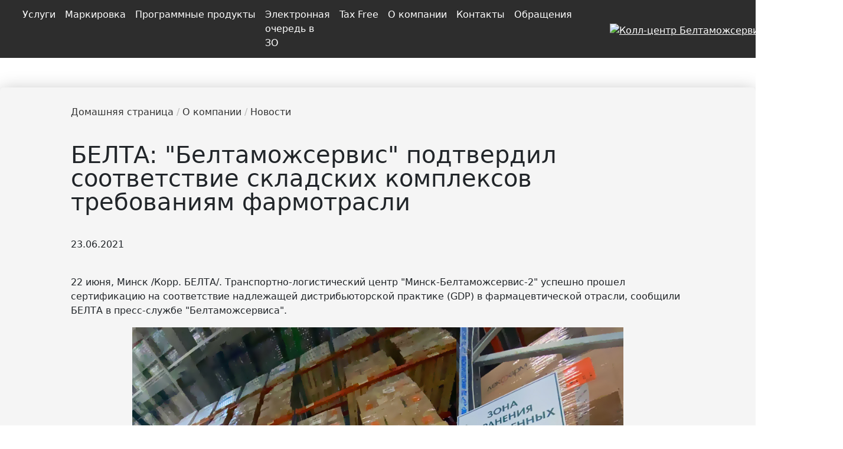

--- FILE ---
content_type: text/html; charset=UTF-8
request_url: https://declarant.by/ru/news/belta-beltamozhservis-podtverdil-sootvetstvie-skladskikh-kompleksov-trebovaniyam-farmotrasli/
body_size: 14782
content:

<!DOCTYPE html>
<html lang="ru">
<head>
    <!--	-->
	<!-- Google Tag Manager -->
    
	<meta name="google-site-verification" content="jXxM_wGqShpF-C1LgXu6JEaWXmiwU9TUUD0kaGE12lo"/>
    <!--  <meta name="yandex-verification" content="08d23f4e22324f82"/>
     <meta name="yandex-verification" content="a3401c6842f77aec"/>
    End Google Tag Manager -->
    <meta property="og:url" content="/ru/news/belta-beltamozhservis-podtverdil-sootvetstvie-skladskikh-kompleksov-trebovaniyam-farmotrasli/">
    <meta property="og:type" content="website">
    <meta property="og:title" content="БЕЛТА: &quot;Белтаможсервис&quot; подтвердил соответствие складских комплексов требованиям фармотрасли">
    <meta property="og:description" content="22 июня, Минск /Корр. БЕЛТА/. Транспортно-логистический центр &quot;Минск-Белтаможсервис-2&quot; успешно прошел сертификацию на соответствие надлежащей дистрибьюторской практике (GDP) в фармацевтической отрасли, сообщили БЕЛТА в пресс-службе &quot;Белтаможсервиса&quot;.">
    <meta property="og:image" content="https://declarant.by/upload/news/linkSiteShare/btslogistics.jpg">
    

    <title>БЕЛТА: &quot;Белтаможсервис&quot; подтвердил соответствие складских комплексов требованиям фармотрасли</title>
    <meta http-equiv="X-UA-Compatible" content="IE=edge"/>
    <meta name="viewport" content="width=device-width, initial-scale=1.0"/>
   
    <link rel="shortcut icon" href="/local/templates/new-main/tpl/images/favicon.svg"/>


                            <meta http-equiv="Content-Type" content="text/html; charset=UTF-8" />
<meta name="robots" content="index, follow" />
<meta name="keywords" content="Белтаможсервис, новости, Beltamozhservice
Беларусь
Китай
Европа
Азия
Транспорт
Логистика
Услуги 
Импорт
Склад
Новости
Доставка
Технологии
Алкоголь
Грузоперевозки
IT
Logistics
Tax Free

Belarus
China
Europe
Asia
Russia
" />
<meta name="description" content="22 июня, Минск /Корр. БЕЛТА/. Транспортно-логистический центр &amp;quot;Минск-Белтаможсервис-2&amp;quot; успешно прошел сертификацию на соответствие надлежащей дистрибьюторской практике (GDP) в фармацевтической отрасли, сообщили БЕЛТА в пресс-службе &amp;quot;Белтаможсервиса&amp;quot;." />
<script data-skip-moving="true">(function(w, d, n) {var cl = "bx-core";var ht = d.documentElement;var htc = ht ? ht.className : undefined;if (htc === undefined || htc.indexOf(cl) !== -1){return;}var ua = n.userAgent;if (/(iPad;)|(iPhone;)/i.test(ua)){cl += " bx-ios";}else if (/Windows/i.test(ua)){cl += ' bx-win';}else if (/Macintosh/i.test(ua)){cl += " bx-mac";}else if (/Linux/i.test(ua) && !/Android/i.test(ua)){cl += " bx-linux";}else if (/Android/i.test(ua)){cl += " bx-android";}cl += (/(ipad|iphone|android|mobile|touch)/i.test(ua) ? " bx-touch" : " bx-no-touch");cl += w.devicePixelRatio && w.devicePixelRatio >= 2? " bx-retina": " bx-no-retina";if (/AppleWebKit/.test(ua)){cl += " bx-chrome";}else if (/Opera/.test(ua)){cl += " bx-opera";}else if (/Firefox/.test(ua)){cl += " bx-firefox";}ht.className = htc ? htc + " " + cl : cl;})(window, document, navigator);</script>


<link href="/bitrix/js/ui/bootstrap4/css/bootstrap.min.css?1728806788146519" type="text/css"  rel="stylesheet" />
<link href="/bitrix/cache/css/te/new-main/page_8841ac3bca317cffe27b8fa0056c5deb/page_8841ac3bca317cffe27b8fa0056c5deb_v1.css?17671702712446" type="text/css"  rel="stylesheet" />
<link href="/bitrix/cache/css/te/new-main/template_2fc63753174aafa21589d53520d329d2/template_2fc63753174aafa21589d53520d329d2_v1.css?1767170263114316" type="text/css"  data-template-style="true" rel="stylesheet" />







    <link href="https://cdnjs.cloudflare.com/ajax/libs/bootstrap/5.3.0/css/bootstrap.min.css" rel="stylesheet">

    

        <style>
        @media screen and (max-width:500px) {
            #banner2023{
                display: none;
            }
        }
    </style>
</head>
<body>
<!-- Google Tag Manager (noscript) 
<noscript><iframe src="https://www.googletagmanager.com/ns.html?id=GTM-5ZRXG3WF"
height="0" width="0" style="display:none;visibility:hidden"></iframe></noscript>
End Google Tag Manager (noscript) -->
<header>
    <div id="panel">
            </div>

    <!-- begin wrapper -->
    <div class="wrapper">
        <!-- begin header -->
<!--        <marquee direction="left" scrollamount="10" style="padding: 6px 0; font-weight: bold; color: black">-->
<!--            19 сентября 2023 года проходит XIV Международная научно-практическая конференция «Перспективы евразийской экономической интеграции в условиях новых вызовов и угроз: таможенное измерение»-->
<!--        </marquee>-->

        <div class="header__bottom cl">
            <nav class="navbar  navbar-expand-xl navbar-dark" role="navigation">
                <a href="https://declarant.by/ru/">

                    <img height="40" style="margin-right: 30px;"
                         src="/local/templates/new-main/tpl/images/logo_ru.png"
                         alt="">
                </a>
<!--                --><!--                    </a>-->
<!--                --><!--                    </span>-->
<!--                -->                <ul class="mobile_r_menu navbar-nav flex-row ml-md-auto menu_mobile">
                    <li class="nav-item">
                        <a class="nav-link p-2" href="/ru/search/" rel="nofollow noopener" title="search">
                            <img class="nav-r-img" src="/local/templates/new-main/tpl/images/search.png" alt="">
                        </a>
                    </li>
                    <li class="nav-item dropdown">
                        <a class="nav-link dropdown-toggle p-2" href="#" id="navbarDropdownMenuLink"
                           data-toggle="dropdown" aria-haspopup="true" aria-expanded="false">
                            <img class="nav-r-img lang" src="/local/templates/new-main/tpl/images/languages.png" alt="">
                        </a>
                        <ul class="dropdown-menu language-dropdown-menu languages">
                            <li><a class="active"                                   href="/ru/news/belta-beltamozhservis-podtverdil-sootvetstvie-skladskikh-kompleksov-trebovaniyam-farmotrasli/">ru</a>
                            </li>
                            <li><a                                    href="/by/news/belta-beltamozhservis-podtverdil-sootvetstvie-skladskikh-kompleksov-trebovaniyam-farmotrasli/">by</a>
                            </li>
                            <li><a                                    href="/en/news/belta-beltamozhservis-podtverdil-sootvetstvie-skladskikh-kompleksov-trebovaniyam-farmotrasli/">en</a>
                            </li>
                            <li><a                                    href="https://declarant.by/cn">cn</a>
                            </li>
                                                                                </ul>
                    </li>

                     <li class="nav-item dropdown">
	<a class="dropdown-item dropdown-toggle p-2" href="#" id="navbarDropdownMenuLink" data-toggle="dropdown" aria-haspopup="true" aria-expanded="false">
			<img class="nav-r-img lang" src="/local/templates/new-main/components/bitrix/system.auth.form/template1/images/UserOut.svg" alt="">
	</a>
	<ul style="top:90%" class="dropdown-menu lk-position" aria-labelledby="navbarDropdownMenuLink">
		<li><a id="navbarDropdownMenuLink"  aria-haspopup="true" aria-expanded="true" class="dropdown-item dropdown-toggle" href="/ru/user/">Войти</a></li>
		<li><a id="navbarDropdownMenuLink"  aria-haspopup="true" aria-expanded="true" class="dropdown-item dropdown-toggle" href="/ru/user/?register=yes">Зарегистрироваться</a></li>
		<li><a id="navbarDropdownMenuLink"  aria-haspopup="true" aria-expanded="true" class="dropdown-item dropdown-toggle" href="#">Востановить пароль</a></li>
	</ul>
</li>

                    <li class="nav-item dropdown">
  <nobr>
    <a class="dropdown-toggle p-2" href="tel:197" >
      <img src="/local/templates/new-main/tpl/images/phone.svg" style="width:16px; padding-bottom: 7px;" alt="Колл-центр Белтаможсервис"  />
      <span style="padding-left: 5px;font-size: 32px; color: #58E3F5;font-weight: bold;">197</span>
    </a>
    <span style="color: #fff; font-size: 18px">
       Ещё                   
      <img src="/local/templates/new-main/tpl/images/iconsMessages/down.svg" style="width:10px" alt=""/></span></nobr>
<ul class="dropdown-menu language-dropdown-menu phone-menu languages">
  <li style="color: #FFF">
    <nobr>
      Международный номер                  :
    </nobr> <br> <a href="tel:+375339111197">+375 33 911 11 97</a>
  </li>
  <!-- <li><img src="/local/templates/new-main/tpl/images/iconsMessages/tg.svg"><a href="viber://chat?number=%2B375339111197">+375 33 911 11 97</a></li> -->
  <li><img src="/local/templates/new-main/tpl/images/iconsMessages/wa.svg"><a href="https://wa.me/375339111197">+375 33 911 11 97</a></li>
  <li><img src="/local/templates/new-main/tpl/images/iconsMessages/v.svg"><a href="viber://chat?number=%2B375339111197">+375 33 911 11 97</a></li>
</ul>
</li>

                    
                </ul>
                <button class="navbar-toggler collapsed" type="button" data-toggle="collapse"
                        data-target="#navbarNavDropdown" aria-controls="navbarNavDropdown" aria-expanded="false"
                        aria-label="Toggle navigation" style="margin-right: 10px">
                    <span class="navbar-toggler-icon"></span>
                </button>
                <div class="navbar-collapse collapse" id="navbarNavDropdown">

                    
	<ul class="navbar-nav">

	
	
	
							<li class="nav-item dropdown">
									<a id="navbarDropdownMenuLink" data-toggle="dropdown" aria-haspopup="true" aria-expanded="true" class="nav-link nav-link-link dropdown-toggle" href="/ru/menutop/">Услуги</a>
								<ul style="top:90%" class="dropdown-menu" aria-labelledby="navbarDropdownMenuLink">
		
	
	

	
	
		
							<li>
										<a class="nav-link nav-link-link " href="/ru/export/">Экспортные услуги</a>
									</li>
            

		
	
	

	
	
							<li class="dropdown-submenu dropright">
									<a class="dropdown-item dropdown-toggle " href="/ru/logistics/">Логистические услуги</a>
								<ul style="top:-33%!important; margin-left:0!important" class="dropdown dropdown-menu dropright" aria-labelledby="navbarDropdownMenuLink">
        
	
	

	
	
		
							<li>
										<a class="nav-link nav-link-link " href="/ru/logistics/freight/">Транспортно-экспедиционная деятельность</a>
									</li>
			

		
	
	

	
	
		
							<li>
										<a class="nav-link nav-link-link " href="/ru/logistics/trade/">Торгово-логистическая деятельность</a>
									</li>
			

		
	
	

	
	
		
							<li>
										<a class="nav-link nav-link-link " href="/ru/logistics/storage/">Складские услуги и тарифы</a>
									</li>
			

		
	
	

	
	
		
							<li>
										<a class="nav-link nav-link-link " href="/ru/logistics/insurance/">Страхование</a>
									</li>
			

		
	
	

	
	
		
							<li>
										<a class="nav-link nav-link-link " href="https://declarant.by/upload/documents/Оферта на заключение счета-договора.docx" target="_blank" rel="nofollow">Оферта на заключение счета-договора</a>
									</li>
			

		
	
	

	
	
		
							<li>
										<a class="nav-link nav-link-link link-border" href="/ru/logistics/mark/">Маркировка</a>
									</li>
			

		
	
	

	
	
		
							<li>
										<a class="nav-link nav-link-link " href="/ru/services/auto/">Автомобильные перевозки</a>
									</li>
			

		
	
	

	
	
		
							<li>
										<a class="nav-link nav-link-link " href="/ru/services/train/">Железнодорожные перевозки</a>
									</li>
			

		
	
	

	
	
		
							<li>
										<a class="nav-link nav-link-link " href="/ru/services/avia/">Авиа перевозки</a>
									</li>
			

		
	
	

	
	
		
							<li>
										<a class="nav-link nav-link-link " href="/ru/services/multimodal/">Мультимодальные перевозки</a>
									</li>
			

		
	
	

	
	
		
							<li>
										<a class="nav-link nav-link-link " href="/ru/logistics/freight/container-trains/">Перевозки Беларусь – Китай – Беларусь</a>
									</li>
			

		
	
	

			</ul></li>	
	
							<li class="dropdown-submenu dropright">
									<a class="dropdown-item dropdown-toggle " href="/ru/customs/">Таможенные услуги</a>
								<ul style="top:-33%!important; margin-left:0!important" class="dropdown dropdown-menu dropright" aria-labelledby="navbarDropdownMenuLink">
        
	
	

	
	
		
							<li>
										<a class="nav-link nav-link-link " href="/ru/logistics/customs/customs-declaration/">Таможенное декларирование</a>
									</li>
			

		
	
	

	
	
		
							<li>
										<a class="nav-link nav-link-link " href="/ru/customs/epi/">Электронное предварительное информирование (ЭПИ)</a>
									</li>
			

		
	
	

	
	
		
							<li>
										<a class="nav-link nav-link-link " href="/ru/customs/surety/">Предоставление обеспечения уплаты таможенных платежей</a>
									</li>
			

		
	
	

	
	
		
							<li>
										<a class="nav-link nav-link-link " href="/ru/logistics/customs/recycling-collection/">Утилизационный сбор</a>
									</li>
			

		
	
	

	
	
		
							<li>
										<a class="nav-link nav-link-link " href="/ru/logistics/customs/statistical-declaration/">Статистическое декларирование</a>
									</li>
			

		
	
	

	
	
		
							<li>
										<a class="nav-link nav-link-link " href="/ru/customs/t1/">Предварительное уведомление таможенных органов стран EC/EACT</a>
									</li>
			

		
	
	

			</ul></li>	
	
							<li class="dropdown-submenu dropright">
									<a class="dropdown-item dropdown-toggle " href="/ru/software/">Программные продукты</a>
								<ul style="top:-33%!important; margin-left:0!important" class="dropdown dropdown-menu dropright" aria-labelledby="navbarDropdownMenuLink">
        
	
	

	
	
		
							<li>
										<a class="nav-link nav-link-link " href="/ru/software/e-declarant/">КПП "е-Декларант"</a>
									</li>
			

		
	
	

	
	
		
							<li>
										<a class="nav-link nav-link-link " href="/ru/software/sez/">АС "СЭЗ"</a>
									</li>
			

		
	
	

	
	
		
							<li>
										<a class="nav-link nav-link-link " href="/ru/software/pto/">АРМ "ПТО"</a>
									</li>
			

		
	
	

	
	
		
							<li>
										<a class="nav-link nav-link-link " href="/ru/software/bts-specialist/">АРМ "БТС: Специалист"</a>
									</li>
			

		
	
	

	
	
		
							<li>
										<a class="nav-link nav-link-link " href="/ru/software/customs-carrier/">ПМ "Таможенный перевозчик"</a>
									</li>
			

		
	
	

	
	
		
							<li>
										<a class="nav-link nav-link-link " href="/ru/software/form/">Заявка на приобретение ПО</a>
									</li>
			

		
	
	

	
	
		
							<li>
										<a class="nav-link nav-link-link " href="/software-updates/">Обновления ПО</a>
									</li>
			

		
	
	

	
	
		
							<li>
										<a class="nav-link nav-link-link " href="/ru/software/support/">Техническая поддержка</a>
									</li>
			

		
	
	

			</ul></li>	
	
		
							<li>
										<a class="nav-link nav-link-link " href="/eseal/pay/">Навигационные пломбы</a>
									</li>
            

		
	
	

	
	
							<li class="dropdown-submenu dropright">
									<a class="dropdown-item dropdown-toggle " href="/ru/menutop/serv/">Мониторинг событий</a>
								<ul style="top:-33%!important; margin-left:0!important" class="dropdown dropdown-menu dropright" aria-labelledby="navbarDropdownMenuLink">
        
	
	

	
	
		
							<li>
										<a class="nav-link nav-link-link " href="https://declarant.by/ru/logistics/recoupling-info/" target="_blank" rel="nofollow">Загруженность мест перецепки</a>
									</li>
			

		
	
	

	
	
		
							<li>
										<a class="nav-link nav-link-link " href="https://mon.declarant.by/vpto" target="_blank" rel="nofollow">Этапы оформления ВПТО</a>
									</li>
			

		
	
	

	
	
		
							<li>
										<a class="nav-link nav-link-link " href="https://mon.declarant.by/svh" target="_blank" rel="nofollow">Этапы оформления СВХ, мониторинг ТС в ЗТК</a>
									</li>
			

		
	
	

	
	
		
							<li>
										<a class="nav-link nav-link-link " href="https://mon.declarant.by/vpto" target="_blank" rel="nofollow">Размер очереди на ВПТО</a>
									</li>
			

		
	
	

	
	
		
							<li>
										<a class="nav-link nav-link-link " href="https://mon.declarant.by/rpto" target="_blank" rel="nofollow">Размер очереди на РПТО</a>
									</li>
			

		
	
	

	
	
		
							<li>
										<a class="nav-link nav-link-link " href="https://mon.declarant.by/zone" target="_blank" rel="nofollow">Очереди в Зонах ожидания</a>
									</li>
			

		
	
	

	
	
		
							<li>
										<a class="nav-link nav-link-link " href="https://mon.declarant.by/cars" target="_blank" rel="nofollow">Мониторинг легковых ТС в ЗТК</a>
									</li>
			

		
	
	

	
	
		
							<li>
										<a class="nav-link nav-link-link " href="https://mon.declarant.by/container" target="_blank" rel="nofollow">Статус контейнера</a>
									</li>
			

		
	
	

			</ul></li>	
	
		
							<li>
										<a class="nav-link nav-link-link " href="/upload/documents/price_17.02.2025.pdf">Дополнительные услуги</a>
									</li>
            

		
	
	

	
	
							<li class="dropdown-submenu dropright">
									<a class="dropdown-item dropdown-toggle " href="/ru/services/">Сервисные услуги</a>
								<ul style="top:-33%!important; margin-left:0!important" class="dropdown dropdown-menu dropright" aria-labelledby="navbarDropdownMenuLink">
        
	
	

	
	
		
							<li>
										<a class="nav-link nav-link-link " href="https://palanez.by/" target="_blank" rel="nofollow">Кафе 'Паланэз'</a>
									</li>
			

		
	
	

	
	
		
							<li>
										<a class="nav-link nav-link-link " href="/ru/services/cafe/">Сеть кафе</a>
									</li>
			

		
	
	

	
	
		
							<li>
										<a class="nav-link nav-link-link " href="/ru/services/brest/">Гостиница «Белтаможсервис Брест»</a>
									</li>
			

		
	
	

			</ul></li>	
	
		
							<li>
										<a class="nav-link nav-link-link " href="/ru/services/import-alcohol/">Импорт алкоголя</a>
									</li>
            

		
	
	

	
	
							<li class="dropdown-submenu dropright">
									<a class="dropdown-item dropdown-toggle " href="/ru/services/retail/">Розничная торговля</a>
								<ul style="top:-33%!important; margin-left:0!important" class="dropdown dropdown-menu dropright" aria-labelledby="navbarDropdownMenuLink">
        
	
	

	
	
		
							<li>
										<a class="nav-link nav-link-link " href="/ru/services/coupon-policy">Подарочный сертификат</a>
									</li>
			

		
	
	

	
	
		
							<li>
										<a class="nav-link nav-link-link " href="/ru/services/loyalty-program">Программа лояльности</a>
									</li>
			

		
	
	

	
	
		
							<li>
										<a class="nav-link nav-link-link " href="/upload/service/Marriage.pdf">Критерии отбора поставщиков</a>
									</li>
			

		
	
	

			</ul></li>	
	
		
							<li>
										<a class="nav-link nav-link-link " href="/ru/logistika/">Издательская деятельность</a>
									</li>
            

		
	
	

	
	
		
							<li>
										<a class="nav-link nav-link-link " href="/ru/logistics/recoupling/">Перецепка/перегрузка грузов</a>
									</li>
            

		
	
	

	
	
		
							<li>
										<a class="nav-link nav-link-link " href="/ru/evi/">ЭПТС</a>
									</li>
            

		
	
	

			</ul></li>	
	
		
							<li>
											<a class="nav-link nav-link-link" href="/ru/logistics/mark/">Маркировка</a>
									</li >
			

		
	
	

	
	
							<li class="nav-item dropdown">
									<a id="navbarDropdownMenuLink" data-toggle="dropdown" aria-haspopup="true" aria-expanded="true" class="nav-link nav-link-link dropdown-toggle" href="/ru/software/">Программные продукты</a>
								<ul style="top:90%" class="dropdown-menu" aria-labelledby="navbarDropdownMenuLink">
		
	
	

	
	
		
							<li>
										<a class="nav-link nav-link-link " href="/ru/software/e-declarant/">КПП "е-Декларант"</a>
									</li>
            

		
	
	

	
	
		
							<li>
										<a class="nav-link nav-link-link " href="/ru/software/sez/">АС "СЭЗ"</a>
									</li>
            

		
	
	

	
	
		
							<li>
										<a class="nav-link nav-link-link " href="/ru/software/pto/">АРМ "ПТО"</a>
									</li>
            

		
	
	

	
	
		
							<li>
										<a class="nav-link nav-link-link " href="/ru/software/bts-specialist/">АРМ "БТС: Специалист"</a>
									</li>
            

		
	
	

	
	
		
							<li>
										<a class="nav-link nav-link-link " href="/ru/software/customs-carrier/">ПМ "Таможенный перевозчик"</a>
									</li>
            

		
	
	

	
	
		
							<li>
										<a class="nav-link nav-link-link " href="/ru/software/form/">Заявка на приобретение ПО</a>
									</li>
            

		
	
	

	
	
		
							<li>
										<a class="nav-link nav-link-link " href="/software-updates/">Обновления ПО</a>
									</li>
            

		
	
	

	
	
		
							<li>
										<a class="nav-link nav-link-link " href="/ru/software/support/">Техническая поддержка</a>
									</li>
            

		
	
	

			</ul></li>	
	
		
							<li>
											<a class="nav-link nav-link-link" href="https://declarant.by/ru/belarusborder" target="_blank" rel="nofollow">Электронная очередь в ЗО</a>
									</li >
			

		
	
	

	
	
							<li class="nav-item dropdown">
									<a id="navbarDropdownMenuLink" data-toggle="dropdown" aria-haspopup="true" aria-expanded="true" class="nav-link nav-link-link dropdown-toggle" href="/ru/tax-free/">Tax Free</a>
								<ul style="top:90%" class="dropdown-menu" aria-labelledby="navbarDropdownMenuLink">
		
	
	

	
	
		
							<li>
										<a class="nav-link nav-link-link " href="/ru/tax-free/">О Tax Free</a>
									</li>
            

		
	
	

	
	
		
							<li>
										<a class="nav-link nav-link-link " href="/ru/tax-free/shops">Магазины</a>
									</li>
            

		
	
	

	
	
		
							<li>
										<a class="nav-link nav-link-link " href="/ru/tax-free/business">Tax Free для бизнеса</a>
									</li>
            

		
	
	

	
	
		
							<li>
										<a class="nav-link nav-link-link " href="/ru/tax-free/shoping">Tax Free для покупателей</a>
									</li>
            

		
	
	

	
	
		
							<li>
										<a class="nav-link nav-link-link " href="/ru/tax-free/faq">Вопросы по Tax Free</a>
									</li>
            

		
	
	

			</ul></li>	
	
							<li class="nav-item dropdown">
									<a id="navbarDropdownMenuLink" data-toggle="dropdown" aria-haspopup="true" aria-expanded="true" class="nav-link nav-link-link dropdown-toggle" href="/ru/">О компании</a>
								<ul style="top:90%" class="dropdown-menu" aria-labelledby="navbarDropdownMenuLink">
		
	
	

	
	
							<li class="dropdown-submenu dropright">
									<a class="dropdown-item dropdown-toggle " href="/ru/about-company/">Компания сегодня</a>
								<ul style="top:-33%!important; margin-left:0!important" class="dropdown dropdown-menu dropright" aria-labelledby="navbarDropdownMenuLink">
        
	
	

	
	
		
							<li>
										<a class="nav-link nav-link-link " href="/ru/about-company/projects/">Успешные проекты</a>
									</li>
			

		
	
	

			</ul></li>	
	
		
							<li>
										<a class="nav-link nav-link-link " href="https://declarant.by/ru/about-company/history/" target="_blank" rel="nofollow">История РУП «Белтаможсервис»</a>
									</li>
            

		
	
	

	
	
		
							<li>
										<a class="nav-link nav-link-link " href="/ru/news/">Новости и события</a>
									</li>
            

		
	
	

	
	
							<li class="dropdown-submenu dropright">
									<a class="dropdown-item dropdown-toggle " href="/ru/about-company/guide/">Руководство</a>
								<ul style="top:-33%!important; margin-left:0!important" class="dropdown dropdown-menu dropright" aria-labelledby="navbarDropdownMenuLink">
        
	
	

	
	
		
							<li>
										<a class="nav-link nav-link-link " href="/ru/appeals/schedule/">График личного приема</a>
									</li>
			

		
	
	

			</ul></li>	
	
							<li class="dropdown-submenu dropright">
									<a class="dropdown-item dropdown-toggle " href="/ru/about-company/branches/">Филиалы</a>
								<ul style="top:-33%!important; margin-left:0!important" class="dropdown dropdown-menu dropright" aria-labelledby="navbarDropdownMenuLink">
        
	
	

	
	
		
							<li>
										<a class="nav-link nav-link-link " href="/ru/about-company/branches/brest/">Брестский филиал</a>
									</li>
			

		
	
	

	
	
		
							<li>
										<a class="nav-link nav-link-link " href="/ru/about-company/branches/vitebsk/">Витебский филиал</a>
									</li>
			

		
	
	

	
	
		
							<li>
										<a class="nav-link nav-link-link " href="/ru/about-company/branches/gomel/">Гомельский филиал</a>
									</li>
			

		
	
	

	
	
		
							<li>
										<a class="nav-link nav-link-link " href="/ru/about-company/branches/grodno/">Гродненский филиал</a>
									</li>
			

		
	
	

	
	
		
							<li>
										<a class="nav-link nav-link-link " href="/ru/about-company/branches/minsk/">Минский филиал</a>
									</li>
			

		
	
	

	
	
		
							<li>
										<a class="nav-link nav-link-link " href="/ru/about-company/branches/mogilev/">Могилевский филиал</a>
									</li>
			

		
	
	

	
	
		
							<li>
										<a class="nav-link nav-link-link " href="/ru/about-company/branches/digitalization-office/">Офис цифровизации</a>
									</li>
			

		
	
	

	
	
		
							<li>
										<a class="nav-link nav-link-link " href="/ru/about-company/branches/logistics/">Офис логистики</a>
									</li>
			

		
	
	

			</ul></li>	
	
		
							<li>
										<a class="nav-link nav-link-link " href="/ru/about-company/press/">Взаимодействие со СМИ</a>
									</li>
            

		
	
	

	
	
		
							<li>
										<a class="nav-link nav-link-link " href="/ru/certificates">Сертификаты</a>
									</li>
            

		
	
	

	
	
		
							<li>
										<a class="nav-link nav-link-link " href="/ru/about-company/internship/">Организация практики</a>
									</li>
            

		
	
	

	
	
		
							<li>
										<a class="nav-link nav-link-link " href="/ru/career/">Вакансии</a>
									</li>
            

		
	
	

	
	
		
							<li>
										<a class="nav-link nav-link-link " href="/ru/about-company/brandbook/">Фирменный стиль</a>
									</li>
            

		
	
	

	
	
		
							<li>
										<a class="nav-link nav-link-link " href="/ru/music/">Официальный гимн РУП «Белтаможсервис»</a>
									</li>
            

		
	
	

	
	
		
							<li>
										<a class="nav-link nav-link-link " href="/ru/trade-union/">Профсоюз работников РУП «Белтаможсервис»</a>
									</li>
            

		
	
	

	
	
		
							<li>
										<a class="nav-link nav-link-link " href="/ru/ideological-work/">Идеологическая работа</a>
									</li>
            

		
	
	

	
	
		
							<li>
										<a class="nav-link nav-link-link " href="/ru/about-company/labor-protection/">Охрана труда</a>
									</li>
            

		
	
	

			</ul></li>	
	
							<li class="nav-item dropdown">
									<a id="navbarDropdownMenuLink" data-toggle="dropdown" aria-haspopup="true" aria-expanded="true" class="nav-link nav-link-link dropdown-toggle" href="/ru/contacts/">Контакты</a>
								<ul style="top:90%" class="dropdown-menu" aria-labelledby="navbarDropdownMenuLink">
		
	
	

	
	
		
							<li>
										<a class="nav-link nav-link-link " href="/ru/about-company/contacts/">Центральный аппарат</a>
									</li>
            

		
	
	

	
	
							<li class="dropdown-submenu dropright">
									<a class="dropdown-item dropdown-toggle " href="/ru/about-company/branches/">Филиалы</a>
								<ul style="top:-33%!important; margin-left:0!important" class="dropdown dropdown-menu dropright" aria-labelledby="navbarDropdownMenuLink">
        
	
	

	
	
		
							<li>
										<a class="nav-link nav-link-link " href="/ru/about-company/branches/brest/">Брестский филиал</a>
									</li>
			

		
	
	

	
	
		
							<li>
										<a class="nav-link nav-link-link " href="/ru/about-company/branches/vitebsk/">Витебский филиал</a>
									</li>
			

		
	
	

	
	
		
							<li>
										<a class="nav-link nav-link-link " href="/ru/about-company/branches/gomel/">Гомельский филиал</a>
									</li>
			

		
	
	

	
	
		
							<li>
										<a class="nav-link nav-link-link " href="/ru/about-company/branches/grodno/">Гродненский филиал</a>
									</li>
			

		
	
	

	
	
		
							<li>
										<a class="nav-link nav-link-link " href="/ru/about-company/branches/minsk/">Минский филиал</a>
									</li>
			

		
	
	

	
	
		
							<li>
										<a class="nav-link nav-link-link " href="/ru/about-company/branches/mogilev/">Могилевский филиал</a>
									</li>
			

		
	
	

	
	
		
							<li>
										<a class="nav-link nav-link-link " href="/ru/about-company/branches/digitalization-office/">Офис цифровизации</a>
									</li>
			

		
	
	

	
	
		
							<li>
										<a class="nav-link nav-link-link " href="/ru/about-company/branches/logistics/">Офис логистики</a>
									</li>
			

		
	
	

			</ul></li></ul></li>	
	
							<li class="nav-item dropdown">
									<a id="navbarDropdownMenuLink" data-toggle="dropdown" aria-haspopup="true" aria-expanded="true" class="nav-link nav-link-link dropdown-toggle" href="/ru/appeals/">Обращения</a>
								<ul style="top:90%" class="dropdown-menu" aria-labelledby="navbarDropdownMenuLink">
		
	
	

	
	
		
							<li>
										<a class="nav-link nav-link-link " href="/ru/appeals/to-beltamozhservice/">Обратиться в РУП «Белтаможсервис»</a>
									</li>
            

		
	
	

	
	
		
							<li>
										<a class="nav-link nav-link-link " href="/ru/appeals/rules/">Порядок подачи и рассмотрения обращений</a>
									</li>
            

		
	
	

	
	
		
							<li>
										<a class="nav-link nav-link-link " href="/ru/appeals/online-rules/">Порядок подачи и рассмотрения электронных обращений</a>
									</li>
            

		
	
	

	
	
		
							<li>
										<a class="nav-link nav-link-link " href="/ru/appeals/schedule/">График личного приема</a>
									</li>
            

		
	
	

	
	
		
							<li>
										<a class="nav-link nav-link-link " href="/ru/appeals/adm-procedures/">Административные процедуры</a>
									</li>
            

		
	
	

	
	
		
							<li>
										<a class="nav-link nav-link-link " href="/ru/appeals/helpline/">Телефон доверия</a>
									</li>
            

		
	
	

	
	
		
							<li>
										<a class="nav-link nav-link-link " href="/ru/appeals/worksheet/">Анкета клиента РУП «Белтаможсервис»</a>
									</li>
            

		
	
	

			</ul></li>	
</ul>


                </div>
                <ul class="menu_desktop navbar-nav flex-row ml-md-auto menu_mobile">
                    <li class="nav-item">
                        <a class="nav-link p-2" href="/ru/search/" rel="nofollow noopener" title="search">
                            <img class="nav-r-img" src="/local/templates/new-main/tpl/images/search.png" alt="">
                        </a>
                    </li>
                    <li class="nav-item dropdown">
                        <a class="nav-link dropdown-toggle p-2" href="#" id="navbarDropdownMenuLink"
                           data-toggle="dropdown" aria-haspopup="true" aria-expanded="false">
                            <img class="nav-r-img lang" src="/local/templates/new-main/tpl/images/languages.png" alt="">
                        </a>
                        <ul class="dropdown-menu language-dropdown-menu languages">
                            <li><a class="active"                                   href="/ru/news/belta-beltamozhservis-podtverdil-sootvetstvie-skladskikh-kompleksov-trebovaniyam-farmotrasli/">ru</a>
                            </li>
                            <li><a                                    href="/by/news/belta-beltamozhservis-podtverdil-sootvetstvie-skladskikh-kompleksov-trebovaniyam-farmotrasli/">by</a>
                            </li>
                            <li><a                                    href="/en/news/belta-beltamozhservis-podtverdil-sootvetstvie-skladskikh-kompleksov-trebovaniyam-farmotrasli/">en</a>
                            </li>
                            <li><a                                    href="https://declarant.by/cn">cn</a>
                            </li>
                                                                                </ul>
                    </li>
                                        <li class="nav-item dropdown">
                        <a class="dropdown-item dropdown-toggle p-2" target="_blank" href="https://new.declarant.by/login" id="navbarDropdownMenuLink" aria-haspopup="true" aria-expanded="false">
                            <img class="nav-r-img lang" src="/local/templates/new-main/components/bitrix/system.auth.form/template1/images/userLogin.svg" alt="">
                        </a>
                    </li>
<!--                    -->
                    <li class="nav-item dropdown">
  <nobr>
    <a class="dropdown-toggle p-2" href="tel:197" >
      <img src="/local/templates/new-main/tpl/images/phone.svg" style="width:16px; padding-bottom: 7px;" alt="Колл-центр Белтаможсервис"  />
      <span style="padding-left: 5px;font-size: 32px; color: #58E3F5;font-weight: bold;">197</span>
    </a>
    <span style="color: #fff; font-size: 18px">
       Ещё                   
      <img src="/local/templates/new-main/tpl/images/iconsMessages/down.svg" style="width:10px" alt=""/></span></nobr>
<ul class="dropdown-menu language-dropdown-menu phone-menu languages">
  <li style="color: #FFF">
    <nobr>
      Международный номер                  :
    </nobr> <br> <a href="tel:+375339111197">+375 33 911 11 97</a>
  </li>
  <!-- <li><img src="/local/templates/new-main/tpl/images/iconsMessages/tg.svg"><a href="viber://chat?number=%2B375339111197">+375 33 911 11 97</a></li> -->
  <li><img src="/local/templates/new-main/tpl/images/iconsMessages/wa.svg"><a href="https://wa.me/375339111197">+375 33 911 11 97</a></li>
  <li><img src="/local/templates/new-main/tpl/images/iconsMessages/v.svg"><a href="viber://chat?number=%2B375339111197">+375 33 911 11 97</a></li>
</ul>
</li>
                </ul>


                            </nav>
        </div>
    </div>
</header>



<div id="comp_446cdb5bdce3f8eef9ac25a03ab0b9dd"><style>
    .levels a,
    .levels span,
    .levels b {
        text-decoration: none !important;
        transition: 0.2s ease-out 0.2s;
    }

    .levels span:hover,
    .levels b:hover {
        color: #58E3F5 !important;
    }
</style>

<div class="container detail" id="bx_1878455859_4845">
    <div class="detail2">
        <p class="levels" style="margin: 10px 0 40px 0;">
            <a href="https://declarant.by/ru/">
                <span style="color:#333; ">
                    Домашняя страница            </a>
            <span style="color:#bbb">/</span>
            <a
                    href="https://declarant.by/ru/about-company/">
                <span
                        style="color:#333">О компании                </span>
            </a>
            <span style="color:#bbb">/</span>
            <a
                    href="https://declarant.by/ru/news/">
                <span style="color:#333"> Новости </span>
            </a>


        <h1 style="margin: 0px 0 40px 0; line-height:1" autofocus>

            БЕЛТА: &quot;Белтаможсервис&quot; подтвердил соответствие складских комплексов требованиям фармотрасли        </h1>
        <div style='margin: 40px 0'>

            <time>23.06.2021</time>
        </div>
        <div class="detailNewsText">
            <p class="detailNews"><p>22 июня, Минск /Корр. БЕЛТА/. Транспортно-логистический центр &quot;Минск-Белтаможсервис-2&quot; успешно прошел сертификацию на соответствие надлежащей дистрибьюторской практике (GDP) в фармацевтической отрасли, сообщили БЕЛТА в пресс-службе &quot;Белтаможсервиса&quot;.</p>

<p style="text-align: center;"><img src="/upload/medialibrary/05e/120.jpg" title="120.jpg" border="0" alt="120.jpg"  /></p>

<p></p>

<p>&quot;Белтаможсервис&quot; одним из первых в стране получил подтверждение соответствия своих складских комплексов высоким международным стандартам и готов оказывать услуги по хранению и обработке лекарственных средств, в том числе требующих определенных температурных режимов&quot;, - рассказали в пресс-службе. Получение аналогичного заключения планируется в отношении складских площадей ТЛЦ &quot;Могилев - Белтаможсервис&quot;, ТЛЦ &quot;Брест- Белтаможсервис-2&quot; и ТЛЦ &quot;Гомель - Белтаможсервис&quot;.</p>

<p></p>

<p>Согласно указу от 31 декабря 2019 года №499 владельцы таможенных складов и складов временного хранения с 1 января 2021 года при обработке и хранении лекарственных средств обязаны соблюдать правила надлежащей дистрибьюторской практики (GDP). Это система обеспечения качества для складских предприятий в сфере оборота лекарственных средств. Согласно принятым на международном уровне правилам GDP дистрибьюторы фармацевтической продукции должны привести свою деятельность в соответствие с этими стандартами. Реализация правил GDP обеспечивает наличие во всей цепи поставок согласованных систем менеджмента качества: начиная с доставки сырья на производственные предприятия и заканчивая отгрузкой готовой продукции конечным пользователям. В его основу положены подходы и принципы, принятые в ЕС и рекомендованные Всемирной организацией здравоохранения.</p>

<p>Источник: <noindex><a href="https://www.belta.by/economics/view/beltamozhservis-podtverdil-sootvetstvie-skladskih-kompleksov-trebovanijam-farmotrasli-447179-2021/" target="_blank" rel="nofollow" >БЕЛТА</a></noindex></p>
</p>
        </div>
    </div>
    <div class="tags">
        <div class="row">
            
                <div class="col-lg-2">
                                        <a href="https://declarant.by/ru/news/?arrFilter_pf%5BTYPE%5D%5B%5D=44&set_filter=Y">
                        <div class="tag">
                            События                        </div>
                    </a>
                </div>
                            <div class="col-lg-3">
                                    <a href="https://declarant.by/ru/news/?arrFilter_pf%5BTYPE%5D%5B%5D=50&set_filter=Y">
                        <div class="tag">
                            Новые услуги                        </div>
                    </a>
                </div>
                            <div class="col-lg-3">
                                    <a href="https://declarant.by/ru/news/?arrFilter_pf%5BTYPE%5D%5B%5D=47&set_filter=Y">
                        <div class="tag">
                            Отраслевые новости                        </div>
                    </a>
                </div>
                            <div class="col-lg-3">
                                    <a href="https://declarant.by/ru/news/?arrFilter_pf%5BTYPE%5D%5B%5D=46&set_filter=Y">
                        <div class="tag">
                            О нас пишут                        </div>
                    </a>
                </div>
                            </div>
        </div>
                        <div class="blockSocial">
            <div><p><p></div>
            <div class="ya-share2"
                 data-services="instagram,telegram"
                 data-limit="8"></div>

        </div>
    </div>
        <div class="container detail_back">
        <p>
            <a onClick="if(document.referrer.indexOf('declarant.by') != -1){history.go(-1);}else{window.location.href = 'https://declarant.by/ru/news/'}"
               href="#">Возврат к списку</a></p>
    </div>
</div><div id="comp_1e8a04269e6f98ac835774f3cbdd6d96">
</div>



<div class="footer_block">
    <div class="container footer">
        <div class="row">
            <div class="col-sm-12 col-lg-4 left_block">
                <div class="">
                    <div class="row">
                        <div class="col-6">
                            <img src="/upload/logistics/logo.png">
                            <h3 f_title>БЕЛТАМОЖСЕРВИС</h3>
                        </div>
                        <div class="col-6">
                            <img style="padding-left: 15px!important; padding-bottom:0px!important;"
                                 src="/upload/images/tibo.svg" width="129" height="117">
                        </div>
                    </div>
                </div>
                <p>Таможенный представитель РБ, уполномоченный экономический оператор III типа, таможенный перевозчик. Мы обеспечиваем быстрые, надежные и регулярные перевозки в страны Западной, Восточной и Южной Европы, Прибалтийского региона и страны Азии.</p>

                <div class="">
                    <div class="row">
                        <div class="col-6 d-flex" style="height: 90px">
                            <a href="https://declarant.by/ru/rsuto" target="_blank">
                                <img style="margin: 20px 0; display: flex;" src="/upload/images/rsuto-logo.svg"
                                     height="110">
                            </a>
                            <a class="rsuto-link" href="https://declarant.by/ru/rsuto" target="_blank" style=":hover">
                                <h3 style="font-size: 14px; line-height: 1.1; margin: 34px 0; padding: 5px 12px; text-align: left">РЕСПУБЛИКАНСКИЙ СОЮЗ УЧАСТНИКОВ ТАМОЖЕННЫХ ОТНОШЕНИЙ</h3>
                            </a>

                        </div>
                    </div>
                </div>

                <div class="sety">
                    <a target="_blank" rel="nofollow" href="https://t.me/beltamozhservice"
                       alt="telegram"><img style="margin-top: 39px;background:white;"
                                           src="/upload/logistics/telegram.svg"></a>
                    <a target="_blank" rel="nofollow" href="https://www.instagram.com/beltamozhservice/"><img
                                src="/upload/logistics/instag.svg"
                                alt="Инстаграм Белтаможсервис"></a>
                    <!--<a target="_blank" rel="nofollow" href="https://www.facebook.com/btslogistics"><img
                                src="/upload/logistics/facebook.png" alt"Белтаможсервис
                        в Facebook"></a>
                    <a target="_blank" rel="nofollow"
                       href="https://www.linkedin.com/company/40956545/admin/feed/posts/"><img
                                src="/upload/logistics/link.png" alt="Белтаможсервис в Linkedin"></a>
                    <a target="_blank" rel="nofollow" href="https://twitter.com/RUE_BTS"><img
                                src="/upload/logistics/twitter.svg" alt"Белтаможсервис
                        в
                        Twitter"></a>
                    <a target="_blank" rel="nofollow"
                       href="https://www.youtube.com/channel/UC1_RJPcShwneP6ytpiIi5fQ"><img
                                src="/upload/logistics/youtube.svg" alt="Белтаможсервис на Youtube"></a>
                    <a target="_blank" rel="nofollow" href="https://vk.com/beltamozhservice"><img
                                src="/upload/logistics/vk-iconka.svg"></a>
                    <a target="_blank" rel="nofollow"
                       href="https://dzen.ru/id/6020d6f6e7a951302fdf5856"><img
                                style="width: 24px; height: 24px;" src="/upload/logistics/zen.png"></a>
                    <a target="_blank" rel="nofollow" href="https://www.tiktok.com/@beltamozhservice?"><img
                                style="width: 24px; height: 24px; margin-left:-3px;"
                                src="/upload/logistics/tiktok_logo.svg"></a>-->


                    <!-- <a class="sety_a" href="https://www.linkedin.com/company/руп-белтаможсервис20лет/"><img src="/upload/logistics/link.png"></a>
                        <a class="sety_a" href="https://www.instagram.com/bts.logistics/"><img src="/upload/logistics/instagram.png"></a>
                        <a class="sety_a" href="https://www.facebook.com/pg/btslogistics/posts/"><img src="/upload/logistics/facebook.png"></a> -->
                </div>
                <!-- <div style="display: flex; margin-bottom: 10px;">
                    <img src="/upload/logistics/qr.png"  style="width: 80px; height: 80px; margin: 15px 15px 0 0;" alt="">
                    <p style="font-size: 14px; margin-top: 10px;">Просканируйте данный QR код для получения списка ссылок на наши социальные сети.</p>
                </div> -->
                <h4>РУП «БЕЛТАМОЖСЕРВИС» 1999-2025</h4>


                
                                <a href="#" class="bvi-open">
                    <p style="margin-bottom: 10px!important;">
                                            </p>
                </a>

                <!-- /ru/tax-free/info/news/o-provedenii-tekhnicheskikh-rabot/ ---- t    --><!-- 
                <a class="policyP" href="https://declarant.by/ru/policy/" target="_blank">
                    <p style="margin-bottom: 10px!important;">Политика конфиденциальности</p></a> -->

                <a class="policyP" href="https://declarant.by/ru/map/" target="_blank">
                    <p style="margin-top: 0px!important;">Карта сайта</p></a>

                <div class="cookie_again" style="cursor: pointer">
                    <p style="margin-top: 0px!important;" id="settings-cookie-link">Изменить выбор настроек cookie</p>
                    
                </div>
                <p style="margin-top: 0px!important;"><a href="https://declarant.by/ru/personal-data/" style="text-decoration:none; color: white;">Обработка персональных данных</a></p>
                                
                <!-- <div class="aggregateRating stars" style="color: white; margin-bottom: 15px">
                    <span>
                        <a href="/ru//review/" style="color: white">Оценка</a></span>
                    <a  href="/ru/review/" style="text-decoration: none">
                               <span class="star-marks-container" style="color: gold"><span class="star-mark">&#9733;</span><span
                                           class="star-mark">&#9733;</span><span class="star-mark">&#9733;</span><span
                                           class="star-mark">&#9733;</span><span class="star-mark">&#9733;</span></span></span>
                    </a>

                    <span style="margin-left: 0px;"><a style="color: white" href="/ru/review/">на основе отзывов<br>22 клиентов.</a></span>
                </div> -->
            </div>
            


<div class="col-sm-12 col-lg-4">
	<div class="second_block">
	
											
							
						
            
							<a href="/ru/export/">Экспортные услуги</a>
										
									<a href="/ru/logistics/">Логистические услуги</a>
						
											
											
											
											
											
											
											
											
											
											
											
												<a href="/ru/customs/">Таможенные услуги</a>
						
											
											
											
											
											
											
												<a href="/ru/software/">Программные продукты</a>
						
											
											
											
											
											
											
											
											
										
						
            
							<a href="/eseal/pay/">Навигационные пломбы</a>
										
										
											
											
											
											
											
											
											
											
										
						
            
							<a href="/upload/documents/price_17.02.2025.pdf">Дополнительные услуги</a>
										
									<a href="/ru/services/">Сервисные услуги</a>
						
											
											
											
										
						
            
							<a href="/ru/services/import-alcohol/">Импорт алкоголя</a>
										
									<a href="/ru/services/retail/">Розничная торговля</a>
						
											
											
											
										
						
            
							<a href="/ru/logistika/">Издательская деятельность</a>
										
							
						
            
							<a href="/ru/logistics/recoupling/">Перецепка/перегрузка грузов</a>
										
							
						
            
							<a href="/ru/evi/">ЭПТС</a>
										
														<a href="/ru/software/">Программные продукты</a>
							
							
						
            
							<a href="/ru/software/e-declarant/">КПП "е-Декларант"</a>
										
							
						
            
							<a href="/ru/software/sez/">АС "СЭЗ"</a>
										
							
						
            
							<a href="/ru/software/pto/">АРМ "ПТО"</a>
										
							
						
            
							<a href="/ru/software/bts-specialist/">АРМ "БТС: Специалист"</a>
										
							
						
            
							<a href="/ru/software/customs-carrier/">ПМ "Таможенный перевозчик"</a>
										
							
						
            
							<a href="/ru/software/form/">Заявка на приобретение ПО</a>
										
							
						
            
							<a href="/software-updates/">Обновления ПО</a>
										
							
						
            
							<a href="/ru/software/support/">Техническая поддержка</a>
										
										

						

							<a href="https://declarant.by/ru/belarusborder/" target="_blank">Электронная очередь в ЗО</a>
										
							

						

							<a href="https://www.tax-free.by/" target="_blank">Taxfree</a>
										
											<a href="/ru/">О компании</a>
							
									<a href="/ru/about-company/">Компания сегодня</a>
						
											
										
						
            
							<a href="https://declarant.by/ru/about-company/history/" target="_blank">История РУП «Белтаможсервис»</a>
										
							
						
            
							<a href="/ru/news/">Новости и события</a>
										
									<a href="/ru/about-company/guide/">Руководство</a>
						
											
												<a href="/ru/about-company/branches/">Филиалы</a>
						
											
											
											
											
											
											
											
											
										
						
            
							<a href="/ru/about-company/press/">Взаимодействие со СМИ</a>
										
							
						
            
							<a href="/ru/certificates">Сертификаты</a>
										
							
						
            
							<a href="/ru/about-company/internship/">Организация практики</a>
										
							
						
            
							<a href="/ru/career/">Вакансии</a>
										
							
						
            
							<a href="/ru/about-company/brandbook/">Фирменный стиль</a>
										
							
						
            
							<a href="/ru/music/">Официальный гимн РУП «Белтаможсервис»</a>
										
							
						
            
							<a href="/ru/trade-union/">Профсоюз работников РУП «Белтаможсервис»</a>
										
							
						
            
							<a href="/ru/ideological-work/">Идеологическая работа</a>
										
							
						
            
							<a href="/ru/about-company/labor-protection/">Охрана труда</a>
										
										

						

							<a href="/ru/appeals/to-beltamozhservice/">Обращения</a>
										
							

						

							<a href="/ru/about-company/contacts/">Контакты</a>
												</div>
	<div class="pay">
		<img src="/local/templates/new-main/components/bitrix/menu/main_menu/img/pay-2.png" alt="">
	</div>
</div>
<div class="col-sm-12 col-lg-4 three_block">
    <!-- <div class="subscribe">
        <p>Подпишись:</p>
    </div>
    <div id="asd_subscribe_res" style="display: none;"></div>
    <form action="/ru/news/belta-beltamozhservis-podtverdil-sootvetstvie-skladskikh-kompleksov-trebovaniyam-farmotrasli/" method="post" id="asd_subscribe_form" class="subscription">
        <input type="hidden" name="sessid" id="sessid" value="4abf13e4afd2a6024d2878debc8d8bae" />        <input type="hidden" name="asd_subscribe" value="Y"/>
        <input type="hidden" name="charset" value="UTF-8"/>
        <input type="hidden" name="site_id" value="te"/>
        <input type="hidden" name="asd_rubrics" value="1"/>
        <input type="hidden" name="asd_format" value="html"/>
        <input type="hidden" name="asd_show_rubrics" value="N"/>
        <input type="hidden" name="asd_not_confirm" value="Y"/>
        <input type="hidden" name="asd_key"
               value="36da5ddd62eecfc1bbb97cecac4240f4"/>
            <div class="subscript_form">
                <input type="text" name="asd_email" value="" placeholder="Введите Ваш E-mail"/>
                <button class="button_send" onclick="ym(43526204,'reachGoal','podpiska'); return true;" type="submit"
                        name="asd_submit" id="asd_subscribe_submit" value="">
                    <img src="/upload/logistics/send.png"  alt="Отправить">
                </button>
            </div>
    </form> -->
    <hr class="mx-auto">
    <div class="adres">
        <h4>Юридический адрес:</h4>
        <p>222210, Минская область, Смолевичский район, Китайско-Белорусский индустриальный парк «Великий камень», проспект Пекинский, 18.</p>
<!--        <h4>--><!--</h4>-->
<!--        <p>--><!--</p>-->
    </div>
    <div class="d-flex pic_block" >
        <a style="text-decoration: none; width:35%; height:35%" href="https://belta.by/society/view/utverzhden-logotip-80-letija-pobedy-sovetskogo-naroda-v-velikoj-otechestvennoj-vojne-706091-2025/">
            <div>
                <img style="width: -webkit-fill-available;" src="/upload/images/victory.png" alt="">
            </div>
        </a>
        <a style="text-decoration: none; width:35%; " href="https://president.gov.by/ru/events/aleksandr-lukasenko-podpisal-ukaz-kotorym-2025-2029-gody-ob-avleny-patiletkoj-kacestva">
            <div class="d-flex flex-column" style="align-items:center;" >
            <p style="font-weight:500; font-size: 12px; text-align: center; color:#238c1f;text-transform: uppercase;">Пятилетка качества</p>
            <img style=" margin-top: -15px; width: 140px; height: 130px;" src="/upload/images/quality.png" alt="">
            <p style="font-weight:500; font-size: 14px; text-align: center; color: #238c1f; text-transform: uppercase;">2025-2029</p>
        </div></a>
        <img style="width: 180px; height: 170px;" src="/upload/images/good-year.png" alt="">
    </div>
    <a style="text-decoration: none; " href="https://pravo.by/document/?guid=12551&p0=P32500001">
        <div style="text-align: center;"> 
            <img style="width: 80%; max-height: 270px;" src="/upload/images/logo.png" alt="">
        </div>
    </a>
</div>
</div>
</div>
</div>
<div class="blockPortal">
<div class="footerImgBlock">
<div class="footer_img">
            <a href="http://president.gov.by"  target="_blank" rel="nofollow"><img src="/upload/iblock/c2e/c2ea2e35f0edf30fcce132faf9f3e3be.jpg"  alt="Портал Президента Республики Беларусь" title="Портал Президента Республики Беларусь"></a>
            <a href="http://www.customs.gov.by/ru/"  target="_blank" rel="nofollow"><img src="/upload/iblock/7b0/7b040f5ad8d38e15ece6aa97171b01b8.jpg"  alt="Государственный таможенный комитет Республики Беларусь" title="Государственный таможенный комитет Республики Беларусь"></a>
            <a href="http://www.mintrans.gov.by/ru/"  target="_blank" rel="nofollow"><img src="/upload/iblock/140/jvrzzp97s2xviur5xgwqezof4dti4qke/min-transport.png"  alt="Министерство транспорта и коммуникаций Республики Беларусь" title="Министерство транспорта и коммуникаций Республики Беларусь"></a>
            <a href="https://www.baifby.com/page/75"  target="_blank" rel="nofollow"><img src="/upload/iblock/db0/db09fb5cb609ed8e98544bf75e92d03e.jpg"  alt="Ассоциация Международных Экспедиторов и Логистики &quot;БАМЭ&quot;" title="Ассоциация Международных Экспедиторов и Логистики &quot;БАМЭ&quot;"></a>
            <a href="https://www.tax-free.by/"  target="_blank" rel="nofollow"><img src="/upload/iblock/b10/zb4kbfzp9va5muqwx1sq1pnqr7hav8vh/taks-fri.png"  alt="Tax-free" title="Tax-free"></a>
            <a href="http://www.pravo.by/"  target="_blank" rel="nofollow"><img src="/upload/iblock/195/qr7rgiybrro9cr6zaqh94am29crmg5tr/pravo.png"  alt="Национальный правовой Интернет-портал Республики Беларусь" title="Национальный правовой Интернет-портал Республики Беларусь"></a>
    </div>
</div>
</div>

<link href="https://cdnjs.cloudflare.com/ajax/libs/bootstrap/5.3.0/css/bootstrap.min.css" rel="stylesheet">
<link rel="stylesheet" href="/local/templates/main/tpl/button-visually-impaired/css/bvi.css" type="text/css">
<!--  -->





<!-- CLEANTALK template addon -->
<!--'start_frame_cache_area'--><!-- /CLEANTALK template addon -->


<script async src="https://www.googletagmanager.com/gtag/js?id=G-B7J7XFJZB2"></script>
<script>
	  /*window.dataLayer = window.dataLayer || [];
	  function gtag(){dataLayer.push(arguments);}
	  gtag('js', new Date());
	
	  gtag('config', 'G-B7J7XFJZB2');*/

	</script><script>/*(function(w,d,s,l,i){w[l]=w[l]||[];w[l].push({'gtm.start':
	new Date().getTime(),event:'gtm.js'});var f=d.getElementsByTagName(s)[0],
	j=d.createElement(s),dl=l!='dataLayer'?'&l='+l:'';j.async=true;j.src=
	'https://www.googletagmanager.com/gtm.js?id='+i+dl;f.parentNode.insertBefore(j,f);
	})(window,document,'script','dataLayer','GTM-5ZRXG3WF');*/</script>
<script>if(!window.BX)window.BX={};if(!window.BX.message)window.BX.message=function(mess){if(typeof mess==='object'){for(let i in mess) {BX.message[i]=mess[i];} return true;}};</script>
<script>(window.BX||top.BX).message({"JS_CORE_LOADING":"Загрузка...","JS_CORE_NO_DATA":"- Нет данных -","JS_CORE_WINDOW_CLOSE":"Закрыть","JS_CORE_WINDOW_EXPAND":"Развернуть","JS_CORE_WINDOW_NARROW":"Свернуть в окно","JS_CORE_WINDOW_SAVE":"Сохранить","JS_CORE_WINDOW_CANCEL":"Отменить","JS_CORE_WINDOW_CONTINUE":"Продолжить","JS_CORE_H":"ч","JS_CORE_M":"м","JS_CORE_S":"с","JSADM_AI_HIDE_EXTRA":"Скрыть лишние","JSADM_AI_ALL_NOTIF":"Показать все","JSADM_AUTH_REQ":"Требуется авторизация!","JS_CORE_WINDOW_AUTH":"Войти","JS_CORE_IMAGE_FULL":"Полный размер"});</script><script src="/bitrix/js/main/core/core.min.js?1745558695225353"></script><script>BX.Runtime.registerExtension({"name":"main.core","namespace":"BX","loaded":true});</script>
<script>BX.setJSList(["\/bitrix\/js\/main\/core\/core_ajax.js","\/bitrix\/js\/main\/core\/core_promise.js","\/bitrix\/js\/main\/polyfill\/promise\/js\/promise.js","\/bitrix\/js\/main\/loadext\/loadext.js","\/bitrix\/js\/main\/loadext\/extension.js","\/bitrix\/js\/main\/polyfill\/promise\/js\/promise.js","\/bitrix\/js\/main\/polyfill\/find\/js\/find.js","\/bitrix\/js\/main\/polyfill\/includes\/js\/includes.js","\/bitrix\/js\/main\/polyfill\/matches\/js\/matches.js","\/bitrix\/js\/ui\/polyfill\/closest\/js\/closest.js","\/bitrix\/js\/main\/polyfill\/fill\/main.polyfill.fill.js","\/bitrix\/js\/main\/polyfill\/find\/js\/find.js","\/bitrix\/js\/main\/polyfill\/matches\/js\/matches.js","\/bitrix\/js\/main\/polyfill\/core\/dist\/polyfill.bundle.js","\/bitrix\/js\/main\/core\/core.js","\/bitrix\/js\/main\/polyfill\/intersectionobserver\/js\/intersectionobserver.js","\/bitrix\/js\/main\/lazyload\/dist\/lazyload.bundle.js","\/bitrix\/js\/main\/polyfill\/core\/dist\/polyfill.bundle.js","\/bitrix\/js\/main\/parambag\/dist\/parambag.bundle.js"]);
</script>
<script>BX.Runtime.registerExtension({"name":"jquery3","namespace":"window","loaded":true});</script>
<script>BX.Runtime.registerExtension({"name":"ui.bootstrap4","namespace":"window","loaded":true});</script>
<script>BX.Runtime.registerExtension({"name":"jquery","namespace":"window","loaded":true});</script>
<script>(window.BX||top.BX).message({"LANGUAGE_ID":"ru","FORMAT_DATE":"DD.MM.YYYY","FORMAT_DATETIME":"DD.MM.YYYY HH:MI:SS","COOKIE_PREFIX":"BITRIX_SM","SERVER_TZ_OFFSET":"10800","UTF_MODE":"Y","SITE_ID":"te","SITE_DIR":"\/ru\/","USER_ID":"","SERVER_TIME":1768750048,"USER_TZ_OFFSET":0,"USER_TZ_AUTO":"Y","bitrix_sessid":"4abf13e4afd2a6024d2878debc8d8bae"});</script><script src="/bitrix/js/main/jquery/jquery-3.6.0.min.js?172880678489501"></script>
<script src="/bitrix/js/ui/bootstrap4/js/bootstrap.min.js?172880678854924"></script>
<script src="/bitrix/js/main/jquery/jquery-1.12.4.min.js?172880678497163"></script>
<script>BX.setJSList(["\/local\/templates\/new-main\/components\/asd\/subscribe.quick.form\/custom\/script.js","\/local\/templates\/new-main\/tpl\/js\/main.min.js"]);</script>
<script>BX.setCSSList(["\/local\/templates\/new-main\/components\/bitrix\/news\/news.filter\/bitrix\/news.detail\/.default\/style.css","\/local\/templates\/new-main\/tpl\/css\/overridden-styles.css","\/local\/templates\/new-main\/tpl\/css\/header.css","\/local\/templates\/new-main\/tpl\/css\/errors.css","\/local\/templates\/new-main\/tpl\/css\/animate.css","\/local\/templates\/new-main\/tpl\/WOW\/css\/site.css","\/local\/templates\/new-main\/components\/bitrix\/system.auth.form\/template1\/style.css","\/local\/templates\/new-main\/components\/bitrix\/menu\/main_menu_new\/style.css","\/local\/templates\/new-main\/components\/bitrix\/news.list\/form.autocomlete\/style.css","\/local\/templates\/new-main\/components\/bitrix\/news.list\/footerInfo\/style.css","\/local\/templates\/new-main\/components\/bitrix\/menu\/main_menu\/style.css","\/local\/templates\/new-main\/components\/asd\/subscribe.quick.form\/custom\/style.css","\/local\/templates\/new-main\/components\/bitrix\/news.list\/footerItem2\/style.css"]);</script>


<script  src="/bitrix/cache/js/te/new-main/template_be44edec2ce7323dc889d62b1bab46e4/template_be44edec2ce7323dc889d62b1bab46e4_v1.js?1767170263113573"></script>
<script>var _ba = _ba || []; _ba.push(["aid", "441c668b50d7934ccf1147cb0b79a179"]); _ba.push(["host", "declarant.by"]); (function() {var ba = document.createElement("script"); ba.type = "text/javascript"; ba.async = true;ba.src = (document.location.protocol == "https:" ? "https://" : "http://") + "bitrix.info/ba.js";var s = document.getElementsByTagName("script")[0];s.parentNode.insertBefore(ba, s);})();</script>


<script type="text/javascript">
       /* $('.accordion-item .heading').on('click', function (e) {
            e.preventDefault();

            // Add the correct active class
            if ($(this).closest('.accordion-item').hasClass('active')) {
                // Remove active classes
                $('.accordion-item').removeClass('active');
            } else {
                // Remove active classes
                $('.accordion-item').removeClass('active');

                // Add the active class
                $(this).closest('.accordion-item').addClass('active');
            }

            // Show the content
            var $content = $(this).next();
            $content.slideToggle(100);
            $('.accordion-item .content').not($content).slideUp('fast');
        });*/
    </script>

<script>
                    jQuery("a[href='/en/menutop/serv/']").click(function () {
                        return false;
                    })
                    jQuery("a[href='/ru/menutop/serv/']").click(function () {
                        return false;
                    })
                    jQuery("a[href='/en/about-company/branches/']").click(function () {
                        return false;
                    })
                    jQuery("a[href='/ru/about-company/branches/']").click(function () {
                        return false;
                    })


                </script>


<script>if (window.location.hash != '' && window.location.hash != '#') top.BX.ajax.history.checkRedirectStart('bxajaxid', '446cdb5bdce3f8eef9ac25a03ab0b9dd')</script><script src="https://yastatic.net/es5-shims/0.0.2/es5-shims.min.js"></script>
<script src="https://yastatic.net/share2/share.js"></script>
<script>
        $(document).ready(function () {
            $('html').scrollTop(0);
            $('img').each(function () {
                if ($(this).parent('p')) {
                    $(this).parent('p').css('text-align', 'center');
                }
            })
            $('iframe').each(function () {
                if (parseInt($(this).css('width')) > 600) {
                    if ($(this).parent('div')) {
                        $(this).parent('div').css('margin-bottom', '-100px');
                    }
                }
            })
        })
    </script><script>if (top.BX.ajax.history.bHashCollision) top.BX.ajax.history.checkRedirectFinish('bxajaxid', '446cdb5bdce3f8eef9ac25a03ab0b9dd');</script><script>top.BX.ready(BX.defer(function() {window.AJAX_PAGE_STATE = new top.BX.ajax.component('comp_446cdb5bdce3f8eef9ac25a03ab0b9dd'); top.BX.ajax.history.init(window.AJAX_PAGE_STATE);}))</script>


<script>
                    
                </script>

<script src="https://cdnjs.cloudflare.com/ajax/libs/popper.js/1.14.7/umd/popper.min.js"
        integrity="sha384-UO2eT0CpHqdSJQ6hJty5KVphtPhzWj9WO1clHTMGa3JDZwrnQq4sF86dIHNDz0W1"
        crossorigin="anonymous"></script>
<script src='/local/templates/main/tpl/button-visually-impaired/js/responsivevoice.min.js?ver=1.5.0'></script>
<script src='/local/templates/new-main/tpl/js/cookie.js'></script></body>


</html>
